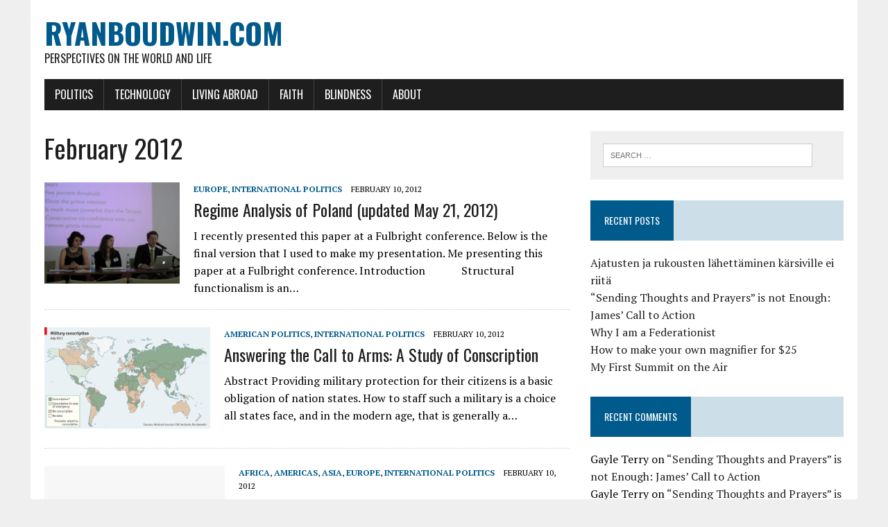

--- FILE ---
content_type: text/html; charset=UTF-8
request_url: https://ryanboudwin.com/2012/02/
body_size: 8437
content:
<!DOCTYPE html>
<html class="no-js" lang="en-US">
<head>
<meta charset="UTF-8">
<meta name="viewport" content="width=device-width, initial-scale=1.0">
<link rel="profile" href="http://gmpg.org/xfn/11" />
<title>February 2012 &#8211; RyanBoudwin.com</title>
<meta name='robots' content='max-image-preview:large' />
<link rel='dns-prefetch' href='//fonts.googleapis.com' />
<link rel="alternate" type="application/rss+xml" title="RyanBoudwin.com &raquo; Feed" href="https://ryanboudwin.com/feed/" />
<link rel="alternate" type="application/rss+xml" title="RyanBoudwin.com &raquo; Comments Feed" href="https://ryanboudwin.com/comments/feed/" />
<style id='wp-img-auto-sizes-contain-inline-css' type='text/css'>
img:is([sizes=auto i],[sizes^="auto," i]){contain-intrinsic-size:3000px 1500px}
/*# sourceURL=wp-img-auto-sizes-contain-inline-css */
</style>
<style id='wp-emoji-styles-inline-css' type='text/css'>

	img.wp-smiley, img.emoji {
		display: inline !important;
		border: none !important;
		box-shadow: none !important;
		height: 1em !important;
		width: 1em !important;
		margin: 0 0.07em !important;
		vertical-align: -0.1em !important;
		background: none !important;
		padding: 0 !important;
	}
/*# sourceURL=wp-emoji-styles-inline-css */
</style>
<style id='wp-block-library-inline-css' type='text/css'>
:root{--wp-block-synced-color:#7a00df;--wp-block-synced-color--rgb:122,0,223;--wp-bound-block-color:var(--wp-block-synced-color);--wp-editor-canvas-background:#ddd;--wp-admin-theme-color:#007cba;--wp-admin-theme-color--rgb:0,124,186;--wp-admin-theme-color-darker-10:#006ba1;--wp-admin-theme-color-darker-10--rgb:0,107,160.5;--wp-admin-theme-color-darker-20:#005a87;--wp-admin-theme-color-darker-20--rgb:0,90,135;--wp-admin-border-width-focus:2px}@media (min-resolution:192dpi){:root{--wp-admin-border-width-focus:1.5px}}.wp-element-button{cursor:pointer}:root .has-very-light-gray-background-color{background-color:#eee}:root .has-very-dark-gray-background-color{background-color:#313131}:root .has-very-light-gray-color{color:#eee}:root .has-very-dark-gray-color{color:#313131}:root .has-vivid-green-cyan-to-vivid-cyan-blue-gradient-background{background:linear-gradient(135deg,#00d084,#0693e3)}:root .has-purple-crush-gradient-background{background:linear-gradient(135deg,#34e2e4,#4721fb 50%,#ab1dfe)}:root .has-hazy-dawn-gradient-background{background:linear-gradient(135deg,#faaca8,#dad0ec)}:root .has-subdued-olive-gradient-background{background:linear-gradient(135deg,#fafae1,#67a671)}:root .has-atomic-cream-gradient-background{background:linear-gradient(135deg,#fdd79a,#004a59)}:root .has-nightshade-gradient-background{background:linear-gradient(135deg,#330968,#31cdcf)}:root .has-midnight-gradient-background{background:linear-gradient(135deg,#020381,#2874fc)}:root{--wp--preset--font-size--normal:16px;--wp--preset--font-size--huge:42px}.has-regular-font-size{font-size:1em}.has-larger-font-size{font-size:2.625em}.has-normal-font-size{font-size:var(--wp--preset--font-size--normal)}.has-huge-font-size{font-size:var(--wp--preset--font-size--huge)}.has-text-align-center{text-align:center}.has-text-align-left{text-align:left}.has-text-align-right{text-align:right}.has-fit-text{white-space:nowrap!important}#end-resizable-editor-section{display:none}.aligncenter{clear:both}.items-justified-left{justify-content:flex-start}.items-justified-center{justify-content:center}.items-justified-right{justify-content:flex-end}.items-justified-space-between{justify-content:space-between}.screen-reader-text{border:0;clip-path:inset(50%);height:1px;margin:-1px;overflow:hidden;padding:0;position:absolute;width:1px;word-wrap:normal!important}.screen-reader-text:focus{background-color:#ddd;clip-path:none;color:#444;display:block;font-size:1em;height:auto;left:5px;line-height:normal;padding:15px 23px 14px;text-decoration:none;top:5px;width:auto;z-index:100000}html :where(.has-border-color){border-style:solid}html :where([style*=border-top-color]){border-top-style:solid}html :where([style*=border-right-color]){border-right-style:solid}html :where([style*=border-bottom-color]){border-bottom-style:solid}html :where([style*=border-left-color]){border-left-style:solid}html :where([style*=border-width]){border-style:solid}html :where([style*=border-top-width]){border-top-style:solid}html :where([style*=border-right-width]){border-right-style:solid}html :where([style*=border-bottom-width]){border-bottom-style:solid}html :where([style*=border-left-width]){border-left-style:solid}html :where(img[class*=wp-image-]){height:auto;max-width:100%}:where(figure){margin:0 0 1em}html :where(.is-position-sticky){--wp-admin--admin-bar--position-offset:var(--wp-admin--admin-bar--height,0px)}@media screen and (max-width:600px){html :where(.is-position-sticky){--wp-admin--admin-bar--position-offset:0px}}

/*# sourceURL=wp-block-library-inline-css */
</style><style id='global-styles-inline-css' type='text/css'>
:root{--wp--preset--aspect-ratio--square: 1;--wp--preset--aspect-ratio--4-3: 4/3;--wp--preset--aspect-ratio--3-4: 3/4;--wp--preset--aspect-ratio--3-2: 3/2;--wp--preset--aspect-ratio--2-3: 2/3;--wp--preset--aspect-ratio--16-9: 16/9;--wp--preset--aspect-ratio--9-16: 9/16;--wp--preset--color--black: #000000;--wp--preset--color--cyan-bluish-gray: #abb8c3;--wp--preset--color--white: #ffffff;--wp--preset--color--pale-pink: #f78da7;--wp--preset--color--vivid-red: #cf2e2e;--wp--preset--color--luminous-vivid-orange: #ff6900;--wp--preset--color--luminous-vivid-amber: #fcb900;--wp--preset--color--light-green-cyan: #7bdcb5;--wp--preset--color--vivid-green-cyan: #00d084;--wp--preset--color--pale-cyan-blue: #8ed1fc;--wp--preset--color--vivid-cyan-blue: #0693e3;--wp--preset--color--vivid-purple: #9b51e0;--wp--preset--gradient--vivid-cyan-blue-to-vivid-purple: linear-gradient(135deg,rgb(6,147,227) 0%,rgb(155,81,224) 100%);--wp--preset--gradient--light-green-cyan-to-vivid-green-cyan: linear-gradient(135deg,rgb(122,220,180) 0%,rgb(0,208,130) 100%);--wp--preset--gradient--luminous-vivid-amber-to-luminous-vivid-orange: linear-gradient(135deg,rgb(252,185,0) 0%,rgb(255,105,0) 100%);--wp--preset--gradient--luminous-vivid-orange-to-vivid-red: linear-gradient(135deg,rgb(255,105,0) 0%,rgb(207,46,46) 100%);--wp--preset--gradient--very-light-gray-to-cyan-bluish-gray: linear-gradient(135deg,rgb(238,238,238) 0%,rgb(169,184,195) 100%);--wp--preset--gradient--cool-to-warm-spectrum: linear-gradient(135deg,rgb(74,234,220) 0%,rgb(151,120,209) 20%,rgb(207,42,186) 40%,rgb(238,44,130) 60%,rgb(251,105,98) 80%,rgb(254,248,76) 100%);--wp--preset--gradient--blush-light-purple: linear-gradient(135deg,rgb(255,206,236) 0%,rgb(152,150,240) 100%);--wp--preset--gradient--blush-bordeaux: linear-gradient(135deg,rgb(254,205,165) 0%,rgb(254,45,45) 50%,rgb(107,0,62) 100%);--wp--preset--gradient--luminous-dusk: linear-gradient(135deg,rgb(255,203,112) 0%,rgb(199,81,192) 50%,rgb(65,88,208) 100%);--wp--preset--gradient--pale-ocean: linear-gradient(135deg,rgb(255,245,203) 0%,rgb(182,227,212) 50%,rgb(51,167,181) 100%);--wp--preset--gradient--electric-grass: linear-gradient(135deg,rgb(202,248,128) 0%,rgb(113,206,126) 100%);--wp--preset--gradient--midnight: linear-gradient(135deg,rgb(2,3,129) 0%,rgb(40,116,252) 100%);--wp--preset--font-size--small: 13px;--wp--preset--font-size--medium: 20px;--wp--preset--font-size--large: 36px;--wp--preset--font-size--x-large: 42px;--wp--preset--spacing--20: 0.44rem;--wp--preset--spacing--30: 0.67rem;--wp--preset--spacing--40: 1rem;--wp--preset--spacing--50: 1.5rem;--wp--preset--spacing--60: 2.25rem;--wp--preset--spacing--70: 3.38rem;--wp--preset--spacing--80: 5.06rem;--wp--preset--shadow--natural: 6px 6px 9px rgba(0, 0, 0, 0.2);--wp--preset--shadow--deep: 12px 12px 50px rgba(0, 0, 0, 0.4);--wp--preset--shadow--sharp: 6px 6px 0px rgba(0, 0, 0, 0.2);--wp--preset--shadow--outlined: 6px 6px 0px -3px rgb(255, 255, 255), 6px 6px rgb(0, 0, 0);--wp--preset--shadow--crisp: 6px 6px 0px rgb(0, 0, 0);}:where(.is-layout-flex){gap: 0.5em;}:where(.is-layout-grid){gap: 0.5em;}body .is-layout-flex{display: flex;}.is-layout-flex{flex-wrap: wrap;align-items: center;}.is-layout-flex > :is(*, div){margin: 0;}body .is-layout-grid{display: grid;}.is-layout-grid > :is(*, div){margin: 0;}:where(.wp-block-columns.is-layout-flex){gap: 2em;}:where(.wp-block-columns.is-layout-grid){gap: 2em;}:where(.wp-block-post-template.is-layout-flex){gap: 1.25em;}:where(.wp-block-post-template.is-layout-grid){gap: 1.25em;}.has-black-color{color: var(--wp--preset--color--black) !important;}.has-cyan-bluish-gray-color{color: var(--wp--preset--color--cyan-bluish-gray) !important;}.has-white-color{color: var(--wp--preset--color--white) !important;}.has-pale-pink-color{color: var(--wp--preset--color--pale-pink) !important;}.has-vivid-red-color{color: var(--wp--preset--color--vivid-red) !important;}.has-luminous-vivid-orange-color{color: var(--wp--preset--color--luminous-vivid-orange) !important;}.has-luminous-vivid-amber-color{color: var(--wp--preset--color--luminous-vivid-amber) !important;}.has-light-green-cyan-color{color: var(--wp--preset--color--light-green-cyan) !important;}.has-vivid-green-cyan-color{color: var(--wp--preset--color--vivid-green-cyan) !important;}.has-pale-cyan-blue-color{color: var(--wp--preset--color--pale-cyan-blue) !important;}.has-vivid-cyan-blue-color{color: var(--wp--preset--color--vivid-cyan-blue) !important;}.has-vivid-purple-color{color: var(--wp--preset--color--vivid-purple) !important;}.has-black-background-color{background-color: var(--wp--preset--color--black) !important;}.has-cyan-bluish-gray-background-color{background-color: var(--wp--preset--color--cyan-bluish-gray) !important;}.has-white-background-color{background-color: var(--wp--preset--color--white) !important;}.has-pale-pink-background-color{background-color: var(--wp--preset--color--pale-pink) !important;}.has-vivid-red-background-color{background-color: var(--wp--preset--color--vivid-red) !important;}.has-luminous-vivid-orange-background-color{background-color: var(--wp--preset--color--luminous-vivid-orange) !important;}.has-luminous-vivid-amber-background-color{background-color: var(--wp--preset--color--luminous-vivid-amber) !important;}.has-light-green-cyan-background-color{background-color: var(--wp--preset--color--light-green-cyan) !important;}.has-vivid-green-cyan-background-color{background-color: var(--wp--preset--color--vivid-green-cyan) !important;}.has-pale-cyan-blue-background-color{background-color: var(--wp--preset--color--pale-cyan-blue) !important;}.has-vivid-cyan-blue-background-color{background-color: var(--wp--preset--color--vivid-cyan-blue) !important;}.has-vivid-purple-background-color{background-color: var(--wp--preset--color--vivid-purple) !important;}.has-black-border-color{border-color: var(--wp--preset--color--black) !important;}.has-cyan-bluish-gray-border-color{border-color: var(--wp--preset--color--cyan-bluish-gray) !important;}.has-white-border-color{border-color: var(--wp--preset--color--white) !important;}.has-pale-pink-border-color{border-color: var(--wp--preset--color--pale-pink) !important;}.has-vivid-red-border-color{border-color: var(--wp--preset--color--vivid-red) !important;}.has-luminous-vivid-orange-border-color{border-color: var(--wp--preset--color--luminous-vivid-orange) !important;}.has-luminous-vivid-amber-border-color{border-color: var(--wp--preset--color--luminous-vivid-amber) !important;}.has-light-green-cyan-border-color{border-color: var(--wp--preset--color--light-green-cyan) !important;}.has-vivid-green-cyan-border-color{border-color: var(--wp--preset--color--vivid-green-cyan) !important;}.has-pale-cyan-blue-border-color{border-color: var(--wp--preset--color--pale-cyan-blue) !important;}.has-vivid-cyan-blue-border-color{border-color: var(--wp--preset--color--vivid-cyan-blue) !important;}.has-vivid-purple-border-color{border-color: var(--wp--preset--color--vivid-purple) !important;}.has-vivid-cyan-blue-to-vivid-purple-gradient-background{background: var(--wp--preset--gradient--vivid-cyan-blue-to-vivid-purple) !important;}.has-light-green-cyan-to-vivid-green-cyan-gradient-background{background: var(--wp--preset--gradient--light-green-cyan-to-vivid-green-cyan) !important;}.has-luminous-vivid-amber-to-luminous-vivid-orange-gradient-background{background: var(--wp--preset--gradient--luminous-vivid-amber-to-luminous-vivid-orange) !important;}.has-luminous-vivid-orange-to-vivid-red-gradient-background{background: var(--wp--preset--gradient--luminous-vivid-orange-to-vivid-red) !important;}.has-very-light-gray-to-cyan-bluish-gray-gradient-background{background: var(--wp--preset--gradient--very-light-gray-to-cyan-bluish-gray) !important;}.has-cool-to-warm-spectrum-gradient-background{background: var(--wp--preset--gradient--cool-to-warm-spectrum) !important;}.has-blush-light-purple-gradient-background{background: var(--wp--preset--gradient--blush-light-purple) !important;}.has-blush-bordeaux-gradient-background{background: var(--wp--preset--gradient--blush-bordeaux) !important;}.has-luminous-dusk-gradient-background{background: var(--wp--preset--gradient--luminous-dusk) !important;}.has-pale-ocean-gradient-background{background: var(--wp--preset--gradient--pale-ocean) !important;}.has-electric-grass-gradient-background{background: var(--wp--preset--gradient--electric-grass) !important;}.has-midnight-gradient-background{background: var(--wp--preset--gradient--midnight) !important;}.has-small-font-size{font-size: var(--wp--preset--font-size--small) !important;}.has-medium-font-size{font-size: var(--wp--preset--font-size--medium) !important;}.has-large-font-size{font-size: var(--wp--preset--font-size--large) !important;}.has-x-large-font-size{font-size: var(--wp--preset--font-size--x-large) !important;}
/*# sourceURL=global-styles-inline-css */
</style>

<style id='classic-theme-styles-inline-css' type='text/css'>
/*! This file is auto-generated */
.wp-block-button__link{color:#fff;background-color:#32373c;border-radius:9999px;box-shadow:none;text-decoration:none;padding:calc(.667em + 2px) calc(1.333em + 2px);font-size:1.125em}.wp-block-file__button{background:#32373c;color:#fff;text-decoration:none}
/*# sourceURL=/wp-includes/css/classic-themes.min.css */
</style>
<link rel='stylesheet' id='mh-google-fonts-css' href='https://fonts.googleapis.com/css?family=Oswald:400,700,300|PT+Serif:400,400italic,700,700italic' type='text/css' media='all' />
<link rel='stylesheet' id='mh-font-awesome-css' href='https://ryanboudwin.com/wp-content/themes/mh-newsdesk-lite/includes/font-awesome.min.css' type='text/css' media='all' />
<link rel='stylesheet' id='mh-style-css' href='https://ryanboudwin.com/wp-content/themes/mh-newsdesk-lite/style.css?ver=6.9' type='text/css' media='all' />
<script type="text/javascript" src="https://ryanboudwin.com/wp-includes/js/jquery/jquery.min.js?ver=3.7.1" id="jquery-core-js"></script>
<script type="text/javascript" src="https://ryanboudwin.com/wp-includes/js/jquery/jquery-migrate.min.js?ver=3.4.1" id="jquery-migrate-js"></script>
<script type="text/javascript" src="https://ryanboudwin.com/wp-content/themes/mh-newsdesk-lite/js/scripts.js?ver=6.9" id="mh-scripts-js"></script>
<link rel="https://api.w.org/" href="https://ryanboudwin.com/wp-json/" /><link rel="EditURI" type="application/rsd+xml" title="RSD" href="https://ryanboudwin.com/xmlrpc.php?rsd" />
<meta name="generator" content="WordPress 6.9" />
<!--[if lt IE 9]>
<script src="https://ryanboudwin.com/wp-content/themes/mh-newsdesk-lite/js/css3-mediaqueries.js"></script>
<![endif]-->
<style type="text/css">.recentcomments a{display:inline !important;padding:0 !important;margin:0 !important;}</style></head>
<body class="archive date wp-theme-mh-newsdesk-lite mh-right-sb">
<div id="mh-wrapper">
<header class="mh-header">
	<div class="header-wrap mh-clearfix">
		<a href="https://ryanboudwin.com/" title="RyanBoudwin.com" rel="home">
<div class="logo-wrap" role="banner">
<div class="logo">
<h1 class="logo-title">RyanBoudwin.com</h1>
<h2 class="logo-tagline">Perspectives on the World and Life</h2>
</div>
</div>
</a>
	</div>
	<div class="header-menu mh-clearfix">
		<nav class="main-nav mh-clearfix">
			<div class="menu-main-menu-container"><ul id="menu-main-menu" class="menu"><li id="menu-item-2510" class="menu-item menu-item-type-taxonomy menu-item-object-category menu-item-has-children menu-item-2510"><a href="https://ryanboudwin.com/category/politics/">Politics</a>
<ul class="sub-menu">
	<li id="menu-item-1867" class="menu-item menu-item-type-taxonomy menu-item-object-category menu-item-has-children menu-item-1867"><a href="https://ryanboudwin.com/category/politics/american-politics/">American Politics</a>
	<ul class="sub-menu">
		<li id="menu-item-2032" class="menu-item menu-item-type-taxonomy menu-item-object-category menu-item-2032"><a href="https://ryanboudwin.com/category/politics/american-politics/civil-liberties/">Civil Liberties</a></li>
		<li id="menu-item-2033" class="menu-item menu-item-type-taxonomy menu-item-object-category menu-item-2033"><a href="https://ryanboudwin.com/category/politics/american-politics/fiscal-issues/">Fiscal Issues</a></li>
		<li id="menu-item-2034" class="menu-item menu-item-type-taxonomy menu-item-object-category menu-item-2034"><a href="https://ryanboudwin.com/category/politics/american-politics/social-issues/">Social Issues</a></li>
	</ul>
</li>
	<li id="menu-item-2041" class="menu-item menu-item-type-taxonomy menu-item-object-category menu-item-has-children menu-item-2041"><a href="https://ryanboudwin.com/category/politics/international-politics/">International Politics</a>
	<ul class="sub-menu">
		<li id="menu-item-2035" class="menu-item menu-item-type-taxonomy menu-item-object-category menu-item-2035"><a href="https://ryanboudwin.com/category/politics/international-politics/africa/">Africa</a></li>
		<li id="menu-item-2036" class="menu-item menu-item-type-taxonomy menu-item-object-category menu-item-2036"><a href="https://ryanboudwin.com/category/politics/international-politics/americas/">Americas</a></li>
		<li id="menu-item-2037" class="menu-item menu-item-type-taxonomy menu-item-object-category menu-item-2037"><a href="https://ryanboudwin.com/category/politics/international-politics/asia/">Asia</a></li>
		<li id="menu-item-2038" class="menu-item menu-item-type-taxonomy menu-item-object-category menu-item-2038"><a href="https://ryanboudwin.com/category/politics/international-politics/europe/">Europe</a></li>
		<li id="menu-item-2039" class="menu-item menu-item-type-taxonomy menu-item-object-category menu-item-2039"><a href="https://ryanboudwin.com/category/politics/international-politics/middle-east/">Middle East</a></li>
	</ul>
</li>
	<li id="menu-item-2040" class="menu-item menu-item-type-taxonomy menu-item-object-category menu-item-2040"><a href="https://ryanboudwin.com/category/politics/satire/">Satire</a></li>
</ul>
</li>
<li id="menu-item-2512" class="menu-item menu-item-type-taxonomy menu-item-object-category menu-item-2512"><a href="https://ryanboudwin.com/category/technology/">Technology</a></li>
<li id="menu-item-2511" class="menu-item menu-item-type-taxonomy menu-item-object-category menu-item-2511"><a href="https://ryanboudwin.com/category/living-abroad/">Living Abroad</a></li>
<li id="menu-item-2513" class="menu-item menu-item-type-taxonomy menu-item-object-category menu-item-2513"><a href="https://ryanboudwin.com/category/faith/">Faith</a></li>
<li id="menu-item-2598" class="menu-item menu-item-type-taxonomy menu-item-object-category menu-item-2598"><a href="https://ryanboudwin.com/category/blindness/">Blindness</a></li>
<li id="menu-item-2043" class="menu-item menu-item-type-post_type menu-item-object-page menu-item-2043"><a href="https://ryanboudwin.com/about/">About</a></li>
</ul></div>		</nav>
	</div>
</header><div class="mh-section mh-group">
	<div id="main-content" class="mh-loop"><h1 class="page-title">February 2012</h1>
<article class="content-list mh-clearfix post-2451 post type-post status-publish format-standard has-post-thumbnail hentry category-europe category-international-politics">
	<div class="content-thumb content-list-thumb">
		<a href="https://ryanboudwin.com/2012/02/10/regime-analysis-of-poland-updated-may-21-2012/" title="Regime Analysis of Poland (updated May 21, 2012)"><img width="195" height="146" src="https://ryanboudwin.com/wp-content/uploads/2012/02/me-at-conference.jpg" class="attachment-content-list size-content-list wp-post-image" alt="" decoding="async" srcset="https://ryanboudwin.com/wp-content/uploads/2012/02/me-at-conference.jpg 604w, https://ryanboudwin.com/wp-content/uploads/2012/02/me-at-conference-300x225.jpg 300w" sizes="(max-width: 195px) 100vw, 195px" /></a>
	</div>
	<header class="content-list-header">
		<p class="entry-meta">
<span class="entry-meta-cats"><a href="https://ryanboudwin.com/category/politics/international-politics/europe/" rel="category tag">Europe</a>, <a href="https://ryanboudwin.com/category/politics/international-politics/" rel="category tag">International Politics</a></span>
<span class="entry-meta-date updated">February 10, 2012</span>
</p>
		<h3 class="content-list-title"><a href="https://ryanboudwin.com/2012/02/10/regime-analysis-of-poland-updated-may-21-2012/" title="Regime Analysis of Poland (updated May 21, 2012)" rel="bookmark">Regime Analysis of Poland (updated May 21, 2012)</a></h3>
	</header>
	<div class="content-list-excerpt">
		<p>I recently presented this paper at a Fulbright conference. Below is the final version that I used to make my presentation. Me presenting this paper at a Fulbright conference. Introduction             Structural functionalism is an&#8230;</p>
	</div>
</article>
<hr class="mh-separator content-list-separator"><article class="content-list mh-clearfix post-2452 post type-post status-publish format-standard has-post-thumbnail hentry category-american-politics category-international-politics">
	<div class="content-thumb content-list-thumb">
		<a href="https://ryanboudwin.com/2012/02/10/answering-the-call-to-arms-a-study-of-conscription/" title="Answering the Call to Arms: A Study of Conscription"><img width="239" height="146" src="https://ryanboudwin.com/wp-content/uploads/2012/02/20110709_WOM997_0.gif" class="attachment-content-list size-content-list wp-post-image" alt="" decoding="async" loading="lazy" /></a>
	</div>
	<header class="content-list-header">
		<p class="entry-meta">
<span class="entry-meta-cats"><a href="https://ryanboudwin.com/category/politics/american-politics/" rel="category tag">American Politics</a>, <a href="https://ryanboudwin.com/category/politics/international-politics/" rel="category tag">International Politics</a></span>
<span class="entry-meta-date updated">February 10, 2012</span>
</p>
		<h3 class="content-list-title"><a href="https://ryanboudwin.com/2012/02/10/answering-the-call-to-arms-a-study-of-conscription/" title="Answering the Call to Arms: A Study of Conscription" rel="bookmark">Answering the Call to Arms: A Study of Conscription</a></h3>
	</header>
	<div class="content-list-excerpt">
		<p>Abstract Providing military protection for their citizens is a basic obligation of nation states. How to staff such a military is a choice all states face, and in the modern age, that is generally a&#8230;</p>
	</div>
</article>
<hr class="mh-separator content-list-separator"><article class="content-list mh-clearfix post-2453 post type-post status-publish format-standard hentry category-africa category-americas category-asia category-europe category-international-politics">
	<div class="content-thumb content-list-thumb">
		<a href="https://ryanboudwin.com/2012/02/10/the-costs-of-agricultural-trade-barriers/" title="The Costs of Agricultural Trade Barriers"><img src="https://ryanboudwin.com/wp-content/themes/mh-newsdesk-lite/images/placeholder-content-list.jpg" alt="No Image" /></a>
	</div>
	<header class="content-list-header">
		<p class="entry-meta">
<span class="entry-meta-cats"><a href="https://ryanboudwin.com/category/politics/international-politics/africa/" rel="category tag">Africa</a>, <a href="https://ryanboudwin.com/category/politics/international-politics/americas/" rel="category tag">Americas</a>, <a href="https://ryanboudwin.com/category/politics/international-politics/asia/" rel="category tag">Asia</a>, <a href="https://ryanboudwin.com/category/politics/international-politics/europe/" rel="category tag">Europe</a>, <a href="https://ryanboudwin.com/category/politics/international-politics/" rel="category tag">International Politics</a></span>
<span class="entry-meta-date updated">February 10, 2012</span>
</p>
		<h3 class="content-list-title"><a href="https://ryanboudwin.com/2012/02/10/the-costs-of-agricultural-trade-barriers/" title="The Costs of Agricultural Trade Barriers" rel="bookmark">The Costs of Agricultural Trade Barriers</a></h3>
	</header>
	<div class="content-list-excerpt">
		<p>Introduction Free trade has become more and more the reality around the world in today’s era of globalization. It has been the driving force behind unparalleled economic growth in many countries. However, in many arenas&#8230;</p>
	</div>
</article>
<hr class="mh-separator content-list-separator"><article class="content-list mh-clearfix post-2201 post type-post status-publish format-standard has-post-thumbnail hentry category-living-abroad">
	<div class="content-thumb content-list-thumb">
		<a href="https://ryanboudwin.com/2012/02/10/martin-comes-to-the-world/" title="Martin comes to the world"><img width="195" height="146" src="https://ryanboudwin.com/wp-content/uploads/2012/02/whyareyoudoingthistome.jpg" class="attachment-content-list size-content-list wp-post-image" alt="" decoding="async" loading="lazy" srcset="https://ryanboudwin.com/wp-content/uploads/2012/02/whyareyoudoingthistome.jpg 1024w, https://ryanboudwin.com/wp-content/uploads/2012/02/whyareyoudoingthistome-300x225.jpg 300w" sizes="auto, (max-width: 195px) 100vw, 195px" /></a>
	</div>
	<header class="content-list-header">
		<p class="entry-meta">
<span class="entry-meta-cats"><a href="https://ryanboudwin.com/category/living-abroad/" rel="category tag">Living Abroad</a></span>
<span class="entry-meta-date updated">February 10, 2012</span>
</p>
		<h3 class="content-list-title"><a href="https://ryanboudwin.com/2012/02/10/martin-comes-to-the-world/" title="Martin comes to the world" rel="bookmark">Martin comes to the world</a></h3>
	</header>
	<div class="content-list-excerpt">
		<p>Well its been quite an eventful two weeks. Finals are over, finally&#8230; I haven&#8217;t gotten all my final grades yet but I think I did well. I wrote three papers in about 9 days over&#8230;</p>
	</div>
</article>
<hr class="mh-separator content-list-separator">	</div>
	<aside class="mh-sidebar">
	<div id="search-2" class="sb-widget mh-clearfix widget_search"><form role="search" method="get" class="search-form" action="https://ryanboudwin.com/">
				<label>
					<span class="screen-reader-text">Search for:</span>
					<input type="search" class="search-field" placeholder="Search &hellip;" value="" name="s" />
				</label>
				<input type="submit" class="search-submit" value="Search" />
			</form></div>
		<div id="recent-posts-2" class="sb-widget mh-clearfix widget_recent_entries">
		<h4 class="widget-title"><span>Recent Posts</span></h4>
		<ul>
											<li>
					<a href="https://ryanboudwin.com/2024/01/05/ajatusten-ja-rukousten-lahettaminen-karsiville-ei-riita/">Ajatusten ja rukousten lähettäminen kärsiville ei riitä</a>
									</li>
											<li>
					<a href="https://ryanboudwin.com/2022/03/13/sending-thoughts-and-prayers-is-not-enough-james-call-to-action/">“Sending Thoughts and Prayers” is not Enough: James&#8217; Call to Action</a>
									</li>
											<li>
					<a href="https://ryanboudwin.com/2021/11/11/why-i-am-a-federationist/">Why I am a Federationist</a>
									</li>
											<li>
					<a href="https://ryanboudwin.com/2020/12/27/how-to-make-your-own-magnifier-for-25/">How to make your own magnifier for $25</a>
									</li>
											<li>
					<a href="https://ryanboudwin.com/2020/05/06/my-first-summit-on-the-air/">My First Summit on the Air</a>
									</li>
					</ul>

		</div><div id="recent-comments-2" class="sb-widget mh-clearfix widget_recent_comments"><h4 class="widget-title"><span>Recent Comments</span></h4><ul id="recentcomments"><li class="recentcomments"><span class="comment-author-link">Gayle Terry</span> on <a href="https://ryanboudwin.com/2022/03/13/sending-thoughts-and-prayers-is-not-enough-james-call-to-action/#comment-1332">“Sending Thoughts and Prayers” is not Enough: James&#8217; Call to Action</a></li><li class="recentcomments"><span class="comment-author-link">Gayle Terry</span> on <a href="https://ryanboudwin.com/2022/03/13/sending-thoughts-and-prayers-is-not-enough-james-call-to-action/#comment-1119">“Sending Thoughts and Prayers” is not Enough: James&#8217; Call to Action</a></li><li class="recentcomments"><span class="comment-author-link">Chad Buttars</span> on <a href="https://ryanboudwin.com/2020/05/06/my-first-summit-on-the-air/#comment-614">My First Summit on the Air</a></li><li class="recentcomments"><span class="comment-author-link">Scott Sims</span> on <a href="https://ryanboudwin.com/2020/05/06/my-first-summit-on-the-air/#comment-430">My First Summit on the Air</a></li><li class="recentcomments"><span class="comment-author-link">Gayle</span> on <a href="https://ryanboudwin.com/2018/03/31/diagnosis-retinitis-pigmentosa/#comment-192">Diagnosis: Retinitis Pigmentosa</a></li></ul></div><div id="archives-2" class="sb-widget mh-clearfix widget_archive"><h4 class="widget-title"><span>Archives</span></h4>
			<ul>
					<li><a href='https://ryanboudwin.com/2024/01/'>January 2024</a></li>
	<li><a href='https://ryanboudwin.com/2022/03/'>March 2022</a></li>
	<li><a href='https://ryanboudwin.com/2021/11/'>November 2021</a></li>
	<li><a href='https://ryanboudwin.com/2020/12/'>December 2020</a></li>
	<li><a href='https://ryanboudwin.com/2020/05/'>May 2020</a></li>
	<li><a href='https://ryanboudwin.com/2020/03/'>March 2020</a></li>
	<li><a href='https://ryanboudwin.com/2019/05/'>May 2019</a></li>
	<li><a href='https://ryanboudwin.com/2018/11/'>November 2018</a></li>
	<li><a href='https://ryanboudwin.com/2018/03/'>March 2018</a></li>
	<li><a href='https://ryanboudwin.com/2016/10/'>October 2016</a></li>
	<li><a href='https://ryanboudwin.com/2016/07/'>July 2016</a></li>
	<li><a href='https://ryanboudwin.com/2013/12/'>December 2013</a></li>
	<li><a href='https://ryanboudwin.com/2013/05/'>May 2013</a></li>
	<li><a href='https://ryanboudwin.com/2013/01/'>January 2013</a></li>
	<li><a href='https://ryanboudwin.com/2012/12/'>December 2012</a></li>
	<li><a href='https://ryanboudwin.com/2012/11/'>November 2012</a></li>
	<li><a href='https://ryanboudwin.com/2012/04/'>April 2012</a></li>
	<li><a href='https://ryanboudwin.com/2012/03/'>March 2012</a></li>
	<li><a href='https://ryanboudwin.com/2012/02/' aria-current="page">February 2012</a></li>
	<li><a href='https://ryanboudwin.com/2012/01/'>January 2012</a></li>
	<li><a href='https://ryanboudwin.com/2011/12/'>December 2011</a></li>
	<li><a href='https://ryanboudwin.com/2011/11/'>November 2011</a></li>
	<li><a href='https://ryanboudwin.com/2011/10/'>October 2011</a></li>
	<li><a href='https://ryanboudwin.com/2011/09/'>September 2011</a></li>
	<li><a href='https://ryanboudwin.com/2011/06/'>June 2011</a></li>
	<li><a href='https://ryanboudwin.com/2011/04/'>April 2011</a></li>
	<li><a href='https://ryanboudwin.com/2011/03/'>March 2011</a></li>
	<li><a href='https://ryanboudwin.com/2011/01/'>January 2011</a></li>
	<li><a href='https://ryanboudwin.com/2010/12/'>December 2010</a></li>
	<li><a href='https://ryanboudwin.com/2010/10/'>October 2010</a></li>
	<li><a href='https://ryanboudwin.com/2010/04/'>April 2010</a></li>
	<li><a href='https://ryanboudwin.com/2010/03/'>March 2010</a></li>
	<li><a href='https://ryanboudwin.com/2010/02/'>February 2010</a></li>
	<li><a href='https://ryanboudwin.com/2009/12/'>December 2009</a></li>
	<li><a href='https://ryanboudwin.com/2009/11/'>November 2009</a></li>
			</ul>

			</div><div id="categories-2" class="sb-widget mh-clearfix widget_categories"><h4 class="widget-title"><span>Categories</span></h4>
			<ul>
					<li class="cat-item cat-item-13"><a href="https://ryanboudwin.com/category/politics/international-politics/africa/">Africa</a>
</li>
	<li class="cat-item cat-item-3"><a href="https://ryanboudwin.com/category/politics/american-politics/">American Politics</a>
</li>
	<li class="cat-item cat-item-14"><a href="https://ryanboudwin.com/category/politics/international-politics/americas/">Americas</a>
</li>
	<li class="cat-item cat-item-15"><a href="https://ryanboudwin.com/category/politics/international-politics/asia/">Asia</a>
</li>
	<li class="cat-item cat-item-829"><a href="https://ryanboudwin.com/category/blindness/">Blindness</a>
</li>
	<li class="cat-item cat-item-7"><a href="https://ryanboudwin.com/category/politics/american-politics/civil-liberties/">Civil Liberties</a>
</li>
	<li class="cat-item cat-item-16"><a href="https://ryanboudwin.com/category/politics/international-politics/europe/">Europe</a>
</li>
	<li class="cat-item cat-item-5"><a href="https://ryanboudwin.com/category/faith/">Faith</a>
</li>
	<li class="cat-item cat-item-8"><a href="https://ryanboudwin.com/category/politics/american-politics/fiscal-issues/">Fiscal Issues</a>
</li>
	<li class="cat-item cat-item-830"><a href="https://ryanboudwin.com/category/ham-radio/">Ham Radio</a>
</li>
	<li class="cat-item cat-item-9"><a href="https://ryanboudwin.com/category/politics/international-politics/">International Politics</a>
</li>
	<li class="cat-item cat-item-822"><a href="https://ryanboudwin.com/category/living-abroad/">Living Abroad</a>
</li>
	<li class="cat-item cat-item-10"><a href="https://ryanboudwin.com/category/politics/international-politics/middle-east/">Middle East</a>
</li>
	<li class="cat-item cat-item-11"><a href="https://ryanboudwin.com/category/politics/satire/">Satire</a>
</li>
	<li class="cat-item cat-item-12"><a href="https://ryanboudwin.com/category/politics/american-politics/social-issues/">Social Issues</a>
</li>
	<li class="cat-item cat-item-823"><a href="https://ryanboudwin.com/category/technology/">Technology</a>
</li>
			</ul>

			</div><div id="meta-2" class="sb-widget mh-clearfix widget_meta"><h4 class="widget-title"><span>Meta</span></h4>
		<ul>
						<li><a href="https://ryanboudwin.com/wp-login.php">Log in</a></li>
			<li><a href="https://ryanboudwin.com/feed/">Entries feed</a></li>
			<li><a href="https://ryanboudwin.com/comments/feed/">Comments feed</a></li>

			<li><a href="https://wordpress.org/">WordPress.org</a></li>
		</ul>

		</div></aside></div>
</div>
<footer class="mh-footer">
	<div class="wrapper-inner">
		<p class="copyright">Copyright 2026 | MH Newsdesk lite by <a href="https://www.mhthemes.com/" rel="nofollow">MH Themes</a></p>
	</div>
</footer>
<script type="speculationrules">
{"prefetch":[{"source":"document","where":{"and":[{"href_matches":"/*"},{"not":{"href_matches":["/wp-*.php","/wp-admin/*","/wp-content/uploads/*","/wp-content/*","/wp-content/plugins/*","/wp-content/themes/mh-newsdesk-lite/*","/*\\?(.+)"]}},{"not":{"selector_matches":"a[rel~=\"nofollow\"]"}},{"not":{"selector_matches":".no-prefetch, .no-prefetch a"}}]},"eagerness":"conservative"}]}
</script>
<script id="wp-emoji-settings" type="application/json">
{"baseUrl":"https://s.w.org/images/core/emoji/17.0.2/72x72/","ext":".png","svgUrl":"https://s.w.org/images/core/emoji/17.0.2/svg/","svgExt":".svg","source":{"concatemoji":"https://ryanboudwin.com/wp-includes/js/wp-emoji-release.min.js?ver=6.9"}}
</script>
<script type="module">
/* <![CDATA[ */
/*! This file is auto-generated */
const a=JSON.parse(document.getElementById("wp-emoji-settings").textContent),o=(window._wpemojiSettings=a,"wpEmojiSettingsSupports"),s=["flag","emoji"];function i(e){try{var t={supportTests:e,timestamp:(new Date).valueOf()};sessionStorage.setItem(o,JSON.stringify(t))}catch(e){}}function c(e,t,n){e.clearRect(0,0,e.canvas.width,e.canvas.height),e.fillText(t,0,0);t=new Uint32Array(e.getImageData(0,0,e.canvas.width,e.canvas.height).data);e.clearRect(0,0,e.canvas.width,e.canvas.height),e.fillText(n,0,0);const a=new Uint32Array(e.getImageData(0,0,e.canvas.width,e.canvas.height).data);return t.every((e,t)=>e===a[t])}function p(e,t){e.clearRect(0,0,e.canvas.width,e.canvas.height),e.fillText(t,0,0);var n=e.getImageData(16,16,1,1);for(let e=0;e<n.data.length;e++)if(0!==n.data[e])return!1;return!0}function u(e,t,n,a){switch(t){case"flag":return n(e,"\ud83c\udff3\ufe0f\u200d\u26a7\ufe0f","\ud83c\udff3\ufe0f\u200b\u26a7\ufe0f")?!1:!n(e,"\ud83c\udde8\ud83c\uddf6","\ud83c\udde8\u200b\ud83c\uddf6")&&!n(e,"\ud83c\udff4\udb40\udc67\udb40\udc62\udb40\udc65\udb40\udc6e\udb40\udc67\udb40\udc7f","\ud83c\udff4\u200b\udb40\udc67\u200b\udb40\udc62\u200b\udb40\udc65\u200b\udb40\udc6e\u200b\udb40\udc67\u200b\udb40\udc7f");case"emoji":return!a(e,"\ud83e\u1fac8")}return!1}function f(e,t,n,a){let r;const o=(r="undefined"!=typeof WorkerGlobalScope&&self instanceof WorkerGlobalScope?new OffscreenCanvas(300,150):document.createElement("canvas")).getContext("2d",{willReadFrequently:!0}),s=(o.textBaseline="top",o.font="600 32px Arial",{});return e.forEach(e=>{s[e]=t(o,e,n,a)}),s}function r(e){var t=document.createElement("script");t.src=e,t.defer=!0,document.head.appendChild(t)}a.supports={everything:!0,everythingExceptFlag:!0},new Promise(t=>{let n=function(){try{var e=JSON.parse(sessionStorage.getItem(o));if("object"==typeof e&&"number"==typeof e.timestamp&&(new Date).valueOf()<e.timestamp+604800&&"object"==typeof e.supportTests)return e.supportTests}catch(e){}return null}();if(!n){if("undefined"!=typeof Worker&&"undefined"!=typeof OffscreenCanvas&&"undefined"!=typeof URL&&URL.createObjectURL&&"undefined"!=typeof Blob)try{var e="postMessage("+f.toString()+"("+[JSON.stringify(s),u.toString(),c.toString(),p.toString()].join(",")+"));",a=new Blob([e],{type:"text/javascript"});const r=new Worker(URL.createObjectURL(a),{name:"wpTestEmojiSupports"});return void(r.onmessage=e=>{i(n=e.data),r.terminate(),t(n)})}catch(e){}i(n=f(s,u,c,p))}t(n)}).then(e=>{for(const n in e)a.supports[n]=e[n],a.supports.everything=a.supports.everything&&a.supports[n],"flag"!==n&&(a.supports.everythingExceptFlag=a.supports.everythingExceptFlag&&a.supports[n]);var t;a.supports.everythingExceptFlag=a.supports.everythingExceptFlag&&!a.supports.flag,a.supports.everything||((t=a.source||{}).concatemoji?r(t.concatemoji):t.wpemoji&&t.twemoji&&(r(t.twemoji),r(t.wpemoji)))});
//# sourceURL=https://ryanboudwin.com/wp-includes/js/wp-emoji-loader.min.js
/* ]]> */
</script>
</body>
</html>